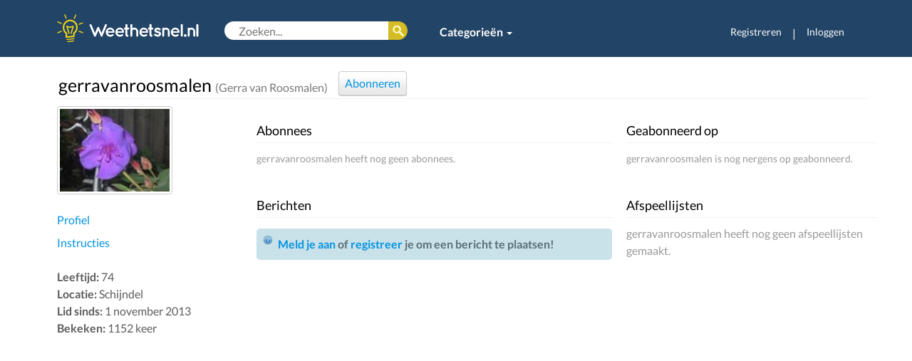

--- FILE ---
content_type: text/html; charset=utf-8
request_url: https://www.google.com/recaptcha/api2/aframe
body_size: 268
content:
<!DOCTYPE HTML><html><head><meta http-equiv="content-type" content="text/html; charset=UTF-8"></head><body><script nonce="DPx6D1pqE0lCJs_tqizXGQ">/** Anti-fraud and anti-abuse applications only. See google.com/recaptcha */ try{var clients={'sodar':'https://pagead2.googlesyndication.com/pagead/sodar?'};window.addEventListener("message",function(a){try{if(a.source===window.parent){var b=JSON.parse(a.data);var c=clients[b['id']];if(c){var d=document.createElement('img');d.src=c+b['params']+'&rc='+(localStorage.getItem("rc::a")?sessionStorage.getItem("rc::b"):"");window.document.body.appendChild(d);sessionStorage.setItem("rc::e",parseInt(sessionStorage.getItem("rc::e")||0)+1);localStorage.setItem("rc::h",'1762345200168');}}}catch(b){}});window.parent.postMessage("_grecaptcha_ready", "*");}catch(b){}</script></body></html>

--- FILE ---
content_type: text/css
request_url: https://weethetsnel.nl/css/default.css
body_size: 2904
content:
.container,.container-fluid{
  padding-left:10px;
  padding-right:10px
}
.pre-scrollable{
  overflow-y:scroll
}
@media (min-width:777px){
  .container{
      width:740px
  }
}
@media (min-width:992px){
  .container{
      width:960px
  }
}
@media (min-width:1200px){
  .container{
      width:1160px
  }
}
.row{
  margin-left:-10px;
  margin-right:-10px
}

.col-lg-1,.col-lg-10,.col-lg-11,.col-lg-12,.col-lg-2,.col-lg-3,.col-lg-4,.col-lg-5,.col-lg-6,.col-lg-7,.col-lg-8,.col-lg-9,.col-md-1,.col-md-10,.col-md-11,.col-md-12,.col-md-2,.col-md-3,.col-md-4,.col-md-5,.col-md-6,.col-md-7,.col-md-8,.col-md-9,.col-sm-1,.col-sm-10,.col-sm-11,.col-sm-12,.col-sm-2,.col-sm-3,.col-sm-4,.col-sm-5,.col-sm-6,.col-sm-7,.col-sm-8,.col-sm-9,.col-xs-1,.col-xs-10,.col-xs-11,.col-xs-12,.col-xs-2,.col-xs-3,.col-xs-4,.col-xs-5,.col-xs-6,.col-xs-7,.col-xs-8,.col-xs-9{
  position:relative;
  min-height:1px;
  padding-left:10px;
  padding-right:10px
}
/*
.col-xs-12{
  width:100%
}
.col-xs-11{
  width:91.66666667%
}
.col-xs-10{
  width:83.33333333%
}
.col-xs-9{
  width:75%
}
.col-xs-8{
  width:66.66666667%
}
.col-xs-7{
  width:58.33333333%
}
.col-xs-6{
  width:50%
}
.col-xs-5{
  width:41.66666667%
}
.col-xs-4{
  width:33.33333333%
}
.col-xs-3{
  width:25%
}
.col-xs-2{
  width:16.66666667%
}
.col-xs-1{
  width:8.33333333%
}
.col-xs-pull-12{
  right:100%
}
.col-xs-pull-11{
  right:91.66666667%
}
.col-xs-pull-10{
  right:83.33333333%
}
.col-xs-pull-9{
  right:75%
}
.col-xs-pull-8{
  right:66.66666667%
}
.col-xs-pull-7{
  right:58.33333333%
}
.col-xs-pull-6{
  right:50%
}
.col-xs-pull-5{
  right:41.66666667%
}
.col-xs-pull-4{
  right:33.33333333%
}
.col-xs-pull-3{
  right:25%
}
.col-xs-pull-2{
  right:16.66666667%
}
.col-xs-pull-1{
  right:8.33333333%
}
.col-xs-pull-0{
  right:auto
}
.col-xs-push-12{
  left:100%
}
.col-xs-push-11{
  left:91.66666667%
}
.col-xs-push-10{
  left:83.33333333%
}
.col-xs-push-9{
  left:75%
}
.col-xs-push-8{
  left:66.66666667%
}
.col-xs-push-7{
  left:58.33333333%
}
.col-xs-push-6{
  left:50%
}
.col-xs-push-5{
  left:41.66666667%
}
.col-xs-push-4{
  left:33.33333333%
}
.col-xs-push-3{
  left:25%
}
.col-xs-push-2{
  left:16.66666667%
}
.col-xs-push-1{
  left:8.33333333%
}
.col-xs-push-0{
  left:auto
}
.col-xs-offset-12{
  margin-left:100%
}
.col-xs-offset-11{
  margin-left:91.66666667%
}
.col-xs-offset-10{
  margin-left:83.33333333%
}
.col-xs-offset-9{
  margin-left:75%
}
.col-xs-offset-8{
  margin-left:66.66666667%
}
.col-xs-offset-7{
  margin-left:58.33333333%
}
.col-xs-offset-6{
  margin-left:50%
}
.col-xs-offset-5{
  margin-left:41.66666667%
}
.col-xs-offset-4{
  margin-left:33.33333333%
}
.col-xs-offset-3{
  margin-left:25%
}
.col-xs-offset-2{
  margin-left:16.66666667%
}
.col-xs-offset-1{
  margin-left:8.33333333%
}
.col-xs-offset-0{
  margin-left:0
}

@media (min-width:768px){
  .col-sm-1,.col-sm-10,.col-sm-11,.col-sm-12,.col-sm-2,.col-sm-3,.col-sm-4,.col-sm-5,.col-sm-6,.col-sm-7,.col-sm-8,.col-sm-9{
      float:left
  }
  .col-sm-12{
      width:100%
  }
  .col-sm-11{
      width:91.66666667%
  }
  .col-sm-10{
      width:83.33333333%
  }
  .col-sm-9{
      width:75%
  }
  .col-sm-8{
      width:66.66666667%
  }
  .col-sm-7{
      width:58.33333333%
  }
  .col-sm-6{
      width:50%
  }
  .col-sm-5{
      width:41.66666667%
  }
  .col-sm-4{
      width:33.33333333%
  }
  .col-sm-3{
      width:25%
  }
  .col-sm-2{
      width:16.66666667%
  }
  .col-sm-1{
      width:8.33333333%
  }
  .col-sm-pull-12{
      right:100%
  }
  .col-sm-pull-11{
      right:91.66666667%
  }
  .col-sm-pull-10{
      right:83.33333333%
  }
  .col-sm-pull-9{
      right:75%
  }
  .col-sm-pull-8{
      right:66.66666667%
  }
  .col-sm-pull-7{
      right:58.33333333%
  }
  .col-sm-pull-6{
      right:50%
  }
  .col-sm-pull-5{
      right:41.66666667%
  }
  .col-sm-pull-4{
      right:33.33333333%
  }
  .col-sm-pull-3{
      right:25%
  }
  .col-sm-pull-2{
      right:16.66666667%
  }
  .col-sm-pull-1{
      right:8.33333333%
  }
  .col-sm-pull-0{
      right:auto
  }
  .col-sm-push-12{
      left:100%
  }
  .col-sm-push-11{
      left:91.66666667%
  }
  .col-sm-push-10{
      left:83.33333333%
  }
  .col-sm-push-9{
      left:75%
  }
  .col-sm-push-8{
      left:66.66666667%
  }
  .col-sm-push-7{
      left:58.33333333%
  }
  .col-sm-push-6{
      left:50%
  }
  .col-sm-push-5{
      left:41.66666667%
  }
  .col-sm-push-4{
      left:33.33333333%
  }
  .col-sm-push-3{
      left:25%
  }
  .col-sm-push-2{
      left:16.66666667%
  }
  .col-sm-push-1{
      left:8.33333333%
  }
  .col-sm-push-0{
      left:auto
  }
  .col-sm-offset-12{
      margin-left:100%
  }
  .col-sm-offset-11{
      margin-left:91.66666667%
  }
  .col-sm-offset-10{
      margin-left:83.33333333%
  }
  .col-sm-offset-9{
      margin-left:75%
  }
  .col-sm-offset-8{
      margin-left:66.66666667%
  }
  .col-sm-offset-7{
      margin-left:58.33333333%
  }
  .col-sm-offset-6{
      margin-left:50%
  }
  .col-sm-offset-5{
      margin-left:41.66666667%
  }
  .col-sm-offset-4{
      margin-left:33.33333333%
  }
  .col-sm-offset-3{
      margin-left:25%
  }
  .col-sm-offset-2{
      margin-left:16.66666667%
  }
  .col-sm-offset-1{
      margin-left:8.33333333%
  }
  .col-sm-offset-0{
      margin-left:0
  }
}

@media (min-width:992px){
  .col-md-1,.col-md-10,.col-md-11,.col-md-12,.col-md-2,.col-md-3,.col-md-4,.col-md-5,.col-md-6,.col-md-7,.col-md-8,.col-md-9{
      float:left
  }
  .col-md-12{
      width:100%
  }
  .col-md-11{
      width:91.66666667%
  }
  .col-md-10{
      width:83.33333333%
  }
  .col-md-9{
      width:75%
  }
  .col-md-8{
      width:66.66666667%
  }
  .col-md-7{
      width:58.33333333%
  }
  .col-md-6{
      width:50%
  }
  .col-md-5{
      width:41.66666667%
  }
  .col-md-4{
      width:33.33333333%
  }
  .col-md-3{
      width:25%
  }
  .col-md-2{
      width:16.66666667%
  }
  .col-md-1{
      width:8.33333333%
  }
  .col-md-pull-12{
      right:100%
  }
  .col-md-pull-11{
      right:91.66666667%
  }
  .col-md-pull-10{
      right:83.33333333%
  }
  .col-md-pull-9{
      right:75%
  }
  .col-md-pull-8{
      right:66.66666667%
  }
  .col-md-pull-7{
      right:58.33333333%
  }
  .col-md-pull-6{
      right:50%
  }
  .col-md-pull-5{
      right:41.66666667%
  }
  .col-md-pull-4{
      right:33.33333333%
  }
  .col-md-pull-3{
      right:25%
  }
  .col-md-pull-2{
      right:16.66666667%
  }
  .col-md-pull-1{
      right:8.33333333%
  }
  .col-md-pull-0{
      right:auto
  }
  .col-md-push-12{
      left:100%
  }
  .col-md-push-11{
      left:91.66666667%
  }
  .col-md-push-10{
      left:83.33333333%
  }
  .col-md-push-9{
      left:75%
  }
  .col-md-push-8{
      left:66.66666667%
  }
  .col-md-push-7{
      left:58.33333333%
  }
  .col-md-push-6{
      left:50%
  }
  .col-md-push-5{
      left:41.66666667%
  }
  .col-md-push-4{
      left:33.33333333%
  }
  .col-md-push-3{
      left:25%
  }
  .col-md-push-2{
      left:16.66666667%
  }
  .col-md-push-1{
      left:8.33333333%
  }
  .col-md-push-0{
      left:auto
  }
  .col-md-offset-12{
      margin-left:100%
  }
  .col-md-offset-11{
      margin-left:91.66666667%
  }
  .col-md-offset-10{
      margin-left:83.33333333%
  }
  .col-md-offset-9{
      margin-left:75%
  }
  .col-md-offset-8{
      margin-left:66.66666667%
  }
  .col-md-offset-7{
      margin-left:58.33333333%
  }
  .col-md-offset-6{
      margin-left:50%
  }
  .col-md-offset-5{
      margin-left:41.66666667%
  }
  .col-md-offset-4{
      margin-left:33.33333333%
  }
  .col-md-offset-3{
      margin-left:25%
  }
  .col-md-offset-2{
      margin-left:16.66666667%
  }
  .col-md-offset-1{
      margin-left:8.33333333%
  }
  .col-md-offset-0{
      margin-left:0
  }
}
*/

#header,
body {
  background: #246;
}
#growl,
#header {
  position: fixed;
  top: 0;
  left: 0;
  right: 0;
}
html {
  position: relative;
  min-height: 100%;
}
[textTitle]:hover:after {
  content: attr(textTitle);
  font-size: 15px;
  padding: 5px 8px;
  position: absolute;
  z-index: 20;
  -moz-border-radius: 3px;
  -webkit-border-radius: 3px;
  border-radius: 3px;
  -moz-box-shadow: 0 0 2px #c0c1c2;
  -webkit-box-shadow: 0 0 2px #c0c1c2;
  box-shadow: 0 0 2px #c0c1c2;
  background-image: -webkit-gradient(
    linear,
    left top,
    left bottom,
    color-stop(0, #fff),
    color-stop(1, #eee)
  );
  background-image: -webkit-linear-gradient(top, #fff, #eee);
  background-image: -moz-linear-gradient(top, #fff, #eee);
  background-image: -ms-linear-gradient(top, #fff, #eee);
  background-image: -o-linear-gradient(top, #fff, #eee);
}
body {
  color: #333;
  margin: 0 0 270px;
}
@media (max-width: 767px) {
  body {
    margin-bottom: 320px;
  }
}
#header {
  z-index: 1;
}
#header-inner {
  width: 970px;
  margin: 0 auto;
  padding: 10px 0;
  position: relative;
  color: #95acc4;
}
#header-inner a {
  color: #fff;
}
#header-menu a,
.header-loginbox a {
  font-weight: 700;
  font-size: 10px;
}
#header-inner .hmenu li:after {
  color: #95acc4;
}
#header-inner h1 {
  float: left;
  margin-right: 20px;
  line-height: 0;
}
#header-search {
  margin: 2px 20px 0 0;
  padding-left: 20px;
}
#header-search input[type='text'] {
  background: #fff;
  padding: 6px 6px 6px 20px;
  border: none;
  margin: 0 0 0 20px;
  font-size: 16px;
  height: 26px;
  float: left;
  width: 300px;
  outline: 0;
  border-radius: 15px;
  border-top-right-radius: 0;
  border-bottom-right-radius: 0;
}
#header-search button {
  background: url(../images/spritesyell.png);
  border-radius: 20px;
  border-top-left-radius: 0;
  border-bottom-left-radius: 0;
  border: none;
  padding: 0;
  margin: 0;
  height: 26px;
  width: 27px;
  float: left;
  /*-moz-border-radius: 0;
  border-radius: 0;
  -webkit-border-radius: 0;*/
  box-shadow: none;
}
@media (min-width: 1200px) and (max-width: 1300px) {
  #header-search input[type='text'] {
    width: 230px;
  }
  ul.sortby {
    margin-right: 24%;
  }
}
@media (min-width: 1100px) and (max-width: 1199px) {
  #header-search input[type='text'] {
    width: 200px;
  }
  /*.inst-thumb img {
    width: 100%;
  }*/
}
@media (min-width: 992px) and (max-width: 1099px) {
  #header-search input[type='text'] {
    margin-left: 0;
    width: 190px;
  }
}
@media (max-width: 991px) {
  #header-search input[type='text'] {
    margin-left: 0;
    width: 140px;
  }
}
#header-search button:hover {
  background-position: 0 -29px;
}
#header-menu {
  margin-top: 6px !important;
  float: left;
}
.header-loginbox {
  margin-top: 6px;
  float: right;
}
#header-userbox {
  position: absolute;
  top: 8px;
  right: 0;
}
#header-userbox .thumb-16 {
  vertical-align: middle;
  margin-right: 5px;
}
.header-menu-logged-in {
  list-style-type: none;
  padding-top: 15px;
  padding-bottom: 15px;
  padding-left: 5px;
}
.header-menu-logged-in span {
  margin-left: 5px;
  margin-right: 5px;
}
#content-inner,
#footer-inner {
  position: relative;
  margin: 0 auto;
}
.my-menu {
  min-width: 50px !important;
  background: #f9f9f9;
  font-size: 13px;
  line-height: 1.5em;
  padding: 15px;
  border: 3px solid #959fa9;
}
#footer-inner,
#header-categories {
  font-size: 11px;
  line-height: 1.5em;
}
.my-menu a {
  color: #0393e1 !important;
}
.my-menu-drop {
  list-style-type: none;
  padding-left: 9px;
}
#header-categories {
  position: absolute;
  bottom: 0;
  left: 0;
  right: 0;
  background: #246;
  padding: 15px;
}
#header-categories ul {
  padding: 0;
  margin: 0;
}
#header-categories ul li {
  float: left;
  width: 25%;
  padding: 3px 0;
  list-style: none;
}
#content {
  padding-top: 55px;
  background: #fff;
}
#footer {
  line-height: 25px;
}
#footer-inner {
  padding: 15px 0;
}
.footer-coll {
  padding-top: 20px;
  color: #95acc4;
  text-align: left;
}
.footer-coll h5 {
  color: #FFF;
}
.footer-coll li {
  list-style: none;
}
.footer-coll li h4 {
  color: #fff;
}
#footer-copyright a,
.footer-coll a {
  color: #95acc4;
}
#footer-copyright {
  text-align: center;
  padding-top: 10px;
  margin-top: 20px;
  border-top: solid 1px #324e6b;
  color: #95acc4;
  font-size: 0.875rem;
}
#footer-lang-btn {
  border: 1px solid #324e6b;
  padding: 5px 10px;
  -webkit-border-radius: 5px;
  -moz-border-radius: 5px;
  border-radius: 5px;
}
#footer-lang-btn a {
  display: block;
}
#login-dialog input[type='password'],
#login-dialog input[type='text'] {
  width: 170px;
}
#growl,
.mobilesearch input {
  width: 100%;
}
.no-account {
  margin-left: 6px;
}
.breadcrumb-row {
  padding-top: 15px;
}
#breadcrumb {
  padding: 0;
}
#breadcrumb li {
  list-style: none;
  display: inline;
  background: url(../images/arrows/blue_right_5.png) right center no-repeat;
  padding-right: 10px;
  margin-right: 5px;
  font-size: 1rem;
  line-height: 1.5em;
}
#breadcrumb li.last {
  margin: 0 !important;
  padding: 0 !important;
  background: 0 0 !important;
}
#growl {
  font-size: 14px;
  font-weight: 700;
  z-index: 2002;
  cursor: pointer;
}
.growl-inner {
  margin: auto;
  width: 100%;
  padding: 10px 30px 10px 0;
  background: url(../images/icons/16/cross_alpha.png) center right no-repeat;
  text-align: center;
}
.growl-success {
  background-color: #c5ebad;
  border-bottom: solid 3px #83c66d;
  color: #4b7333;
}
.growl-error {
  background-color: #f67070;
  border-bottom: solid 3px #b93e3e;
  color: #691f1f;
}
.deskmenu,
.headerbar,
.multi-column {
  background-color: #246;
}
.category {
  margin-left: 30px;
}
.menusearch-box {
  margin-top: 30px;
  margin-bottom: -10px;
}
.navbar ul {
  margin-bottom: -30px;
  padding-bottom: 20px;
  margin-top: -10px;
}
.navbar-default .navbar-nav > li > a {
  font-size: 1rem;
  color: #fff;
}
.navbar-default .navbar-brand {
  margin-top: 2px;
}
.navbar-default .navbar-nav > li > a:focus,
.navbar-default .navbar-nav > li > a:hover {
  text-decoration: underline;
  color: #fff;
}
@media (min-width: 768px) {
  .nav > li.dropdown.open {
    position: static;
  }
  .nav > li.dropdown.open .dropdown-menu {
    display: table;
    width: 100%;
    text-align: center;
    left: 0;
    right: 0;
  }
  .dropdown-menu > li {
    display: table-cell;
  }
}
@media (max-width: 1199px) {
  .navbar-default .navbar-nav > li > a {
    font-size: 14px;
  }
}
@media (max-width: 991px) {
  .navbar-default .navbar-nav > li > a {
    font-size: 11px;
  }
}
@media (max-width: 767px) {
  .usermanagement-small {
    color: #fff;
    background-color: #246;
  }
  .navbar-default .navbar-nav > li > a {
    color: #333;
    line-height: 15px;
    font-size: 16px;
    font-weight: 700;
    margin-left: 10px;
    margin-right: 0;
  }
  .navbar ul {
    margin-bottom: 0;
    padding-bottom: 0;
    margin-top: 0;
  }
  .navbar-default .navbar-brand {
    margin-top: 5px;
  }
  .usermanagement-small > a {
    color: #fff !important;
  }
  .navbar-default .navbar-nav .open .dropdown-menu > li > a {
    font-size: 16px;
  }
}
.deskmenu a,
.headerbar a {
  color: #fff;
}
.nav .open > a,
.nav .open > a:focus,
.nav .open > a:hover,
.navbar-default .navbar-nav > .open > a:focus,
.navbar-default .navbar-nav > .open > a:hover,
.navbar-nav > .open > a {
  background-color: #246;
  color: #fff;
  /*font-size: 11px;*/
}
.multi-column {
  padding-top: 20px;
}
.multi-column ul li {
  text-align: left;
  padding: 3px 0;
  list-style: none;
}
.multi-column ul li a {
  font-size: 14px;
  line-height: 1.5em;
}
.menubar li,
.menubar li a {
  font-size: 18px;
  color: #151515;
}
.menubar {
  background-color: #eee;
  padding-top: 10px;
  padding-bottom: 10px;
  margin-bottom: 20px;
}
.menubar ul {
  text-align: center;
  margin-top: 10px;
  margin-bottom: 10px;
}
.menubar li {
  display: inline-block;
}
.menubar li a {
  padding-left: 33px;
  padding-right: 33px;
  display: inline;
}
.mobilesearchbutton {
  border: none !important;
  box-shadow: none !important;
}
.mobilemenu {
  margin-top: 12px !important;
}
.usertitle {
  font-size: 11px !important;
}
#loginModal label {
  width: 160px;
  text-align: right;
  padding-right: 5px;
}
.footer {
  background-color: #246;
  color: #5c5c5c;
  position: absolute;
  bottom: 0;
  width: 100%;
}


--- FILE ---
content_type: text/css
request_url: https://weethetsnel.nl/css/content/gebruiker/details.css
body_size: 814
content:
#spotlight,
#subscribers,
#subscriptions,
#subscriptions-new {
  margin-bottom: 20px;
}
#spotlight-more a,
#subscribers-more,
#subscriptions-more {
  display: block;
  text-align: center;
  background: #fff;
  overflow: hidden;
  color: #ccc;
}
#title button {
  vertical-align: text-bottom;
  margin-left: 10px;
  padding-top: 0;
  padding-bottom: 0;
}
#spotlight {
  background: #e7e7e7;
  -webkit-border-radius: 5px;
  -moz-border-radius: 5px;
  border-radius: 5px;
}
.inst-y p {
  width: auto !important;
}
#spotlight-instruction {
  padding: 15px;
}
#spotlight-thumb {
  float: left;
}
#spotlight-thumb a {
  display: block;
  position: relative;
}
#spotlight-thumb a img {
  width: 432px;
}
#spotlight-thumb a span {
  background: url(../../../images/play.png) no-repeat;
  width: 96px;
  height: 96px;
  display: block;
  left: 50%;
  top: 50%;
  margin: -48px 0 0 -48px;
  position: absolute;
}
#spotlight-meta {
  float: right;
  width: 355px;
}
#spotlight-new {
  background: #f4f4f4;
  margin: 0;
  padding: 15px 15px 0;
  list-style: none;
  -webkit-border-bottom-right-radius: 5px;
  -webkit-border-bottom-left-radius: 5px;
  -moz-border-radius-bottomright: 5px;
  -moz-border-radius-bottomleft: 5px;
  border-bottom-right-radius: 5px;
  border-bottom-left-radius: 5px;
}
#spotlight-new .inst-y {
  float: left;
  width: 150px;
  margin-right: 13px;
}
#spotlight-new .inst-thumb {
  width: 150px;
}
#spotlight-new .inst-title {
  line-height: 1.5em;
}
#spotlight-more a {
  font-size: 48px;
  line-height: 80px;
  -moz-border-radius: 4px;
  border-radius: 4px;
  -webkit-border-radius: 4px;
  height: 89px;
  padding: 7px 0;
}
#subscribers ul,
#subscriptions ul,
#subscriptions-new ul {
  margin: 0 0 20px;
  padding: 0;
  list-style: none;
}
#subscribers ul li,
#subscriptions ul li,
#subscriptions-new ul li {
  float: left;
  margin-right: 8px;
}
#subscribers ul li img,
#subscriptions ul li img,
#subscriptions-new ul li img {
  width: 40px;
}
#subscribers-more,
#subscriptions-more {
  font-size: 18px;
  line-height: 1.5em;
  width: 40px;
  height: 40px;
  border: 1px solid #ccc;
  -moz-border-radius: 4px;
  border-radius: 4px;
  -webkit-border-radius: 4px;
  padding: 9px 0;
}
#subscribe .default {
  display: inline;
}
#subscribe .saved,
#subscribe.active .default {
  display: none;
}
#subscribe.active .saved {
  display: inline;
}
#subscriptions-dialog-output .last {
  border-bottom-width: 5px;
}
#intro {
  font-size: 18px;
  line-height: 1.5em;
  margin: 5px 0 10px 0;
  min-height: 83px;
  /*background: url(../../../images/logos/lampje_weetje.png) right center no-repeat;
  padding-right: 85px;*/
}
#title {
  margin-left: 12px;
  margin-right: 12px;
}
form .tl-f-content p {
  width: 96%;
}
a[textTitle]:hover:after {
  margin-top: 34px;
}
h1 > a[textTitle]:hover:after {
  margin-top: 0;
}
.msg-info {
  margin-top: 15px;
}
.col-xs-12 #spotlight-new #spotlight-more {
  margin-bottom: 25px;
}
@media (max-width: 768px) {
  #timeline .tl-t4-inst p:last-child,
  .disableByMobile {
    display: none;
  }
  #spotlight-new .inst-thumb {
    width: 100%;
  }
  #spotlight-new .col-xs-4 {
    width: 50%;
  }
}
@media (max-width: 1199px) and (min-width: 992px) {
  #spotlight-new > div:nth-child(4) {
    display: none;
  }
}
@media (max-width: 991px) {
  #spotlight-new > div:nth-child(3),
  #spotlight-new > div:nth-child(4) {
    display: none;
  }
}
.mobile {
  display: none;
}
@media (max-width: 490px) {
  .noMobile {
    display: none;
  }
  .mobile {
    display: block;
  }
}
@media (max-width: 425px) {
  #spotlight-more a {
    height: 75px;
    line-height: 66px;
  }
}
@media (max-width: 320px) {
  #spotlight-more a {
    height: 70px;
    line-height: 60px;
  }
}
@media (max-width: 898px) {
  #subscriptions li:nth-child(3),
  #subscriptions-new li:nth-child(3) {
    display: none;
  }
}
@media (max-width: 1199px) {
  #spotlight-more a {
    font-size: 25px;
  }
  #spotlight-new .inst-y {
    width: 160px;
  }
  #spotlight-thumb,
  #spotlight-thumb a img,
  .inst-y p {
    width: 100%;
  }
  #spotlight-meta {
    float: left;
    width: 100%;
    padding: 4px;
  }
}
.growl-success {
  display: none !important;
}
@media (max-width: 767px) {
  a[textTitle]:hover:after {
    margin-left: -71px;
  }
}


--- FILE ---
content_type: text/css
request_url: https://weethetsnel.nl/css/timeline.css
body_size: 265
content:
.tl-t1,.tl-t4{min-height:60px}.tl-t1-avatar,.tl-t4-avatar{left:0;top:0}.tl-delete,.tl-delete span,.tl-r-btn span,.tl-r-submit{display:none}#timeline{margin-bottom:20px}#timeline-form img{float:left;width:43px}#timeline-form textarea{float:right;width:497px}#timeline-login{text-align:center;font-weight:700}#timeline-login p{margin-bottom:5px}.tl-item p,.tl-item-wrapper{margin-bottom:8px}.tl-item-wrapper{padding:0 20px 8px 0;border-bottom:1px solid #f1f1f1;position:relative}.tl-t1-content,.tl-t4-content,.tl-t4-inst{padding-left:80px}.tl-item{position:relative;padding-right:25px}.tl-delete,.tl-r-btn,.tl-t1-avatar,.tl-t4-avatar{position:absolute}.tl-delete,.tl-r-btn{background:url(../images/sprites.png) no-repeat}.tl-delete{right:0;top:0;width:16px;height:16px;background-position:-40px -35px}.tl-r-btn{right:0;bottom:0;width:11px;height:34px;background-position:0 -190px}.tl-t1-avatar img,.tl-t4-avatar img{width:52px}.tl-m,.tl-r{border-top:1px solid #FFF;background:#F1F1F1}.tl-t4-inst{margin-top:10px;position:relative;min-height:45px}.tl-t4-inst .inst-thumb{position:absolute;width:75px;left:0;top:0}.tl-m-avatar img,.tl-r-avatar img{width:30px}.tl-m-wrapper{margin:0 0 0 18px}.tl-m-wrapper p{margin-bottom:5px}.tl-m{padding:5px 25px 5px 5px;min-height:46px;position:relative}.tl-m .tl-delete{top:5px;right:5px}.tl-m-avatar{position:absolute;left:5px;top:5px}.tl-m-content{padding-left:57px}.tl-r{padding:5px;position:relative}.tl-r-avatar{position:absolute;left:5px;top:5px}.tl-r-content{padding-left:57px;min-height:38px}.tl-r-content textarea{width:96%;height:90px}.tl-f{position:relative;margin-bottom:25px}.tl-f p{margin:0}.tl-f-avatar{position:absolute;left:15px;top:15px}.tl-f-avatar img{width:52px}.tl-f-content{padding-left:80px;min-height:38px}.tl-f-content textarea{width:96%;height:80px}@media (max-width:780px){.tl-delete{display:block!important}}

--- FILE ---
content_type: application/javascript
request_url: https://weethetsnel.nl/js/timeline.js
body_size: 1283
content:
(function($) {
    $.timeline = function(options) {

        var defaults = {
            userId: null,
            userIdOwner: null,
            token: TOKEN,
            id: undefined
        };

        var options = $.extend(defaults, options);
        var obj = $('#timeline');

        // Indien geen ID is meegegeven, formulier weergeven
        if (LOGGED && options.id === undefined) {
            var fObj = $(''
                + '<div class="tl-f box-hl">'
                + '    <form method="post" action="' + DIR + '/ajax/user/timeline.php?userId=' + options.userId + '">'
                + '        <input type="hidden" name="token" value="' + options.token + '" />'
                + '        <input type="hidden" name="usti_parent" />'
                + '        <div class="tl-f-avatar">'
                + '            <img class="border" src="' + ASSETS_URL + '/gebruiker/' + options.userIdOwner + '/2.jpg" alt="" />'
                + '        </div>'
                + '        <div class="tl-f-content">'
                + '            <textarea name="usti_data" placeholder="Laat een bericht achter..."></textarea>'
                + '            <p align="right"><button type="submit">Toevoegen</button></p>'
                + '        </div>'
                + '    </form>'
                + '</div>');

            fObj.find('form').ajaxForm({
                dataType: 'json',
                success: function(json) {
                    fObj.find('form').jsonValidator(json, {
                        success: function() {
                            fObj.find('form').resetForm();
                            load();
                        }
                    });
                }
            });

            obj.append(fObj);
        } else {
            obj.append('<div class="msg-info"><a href="#loginModal" data-toggle="modal" data-target="#loginModal">Meld je aan</a> of <a href="' + DIR + '/login">registreer</a> je om een bericht te plaatsen!</div>');
        }

        var oObj = $('<div />').appendTo(obj);

        // Timeline loaden
        function load(params)
        {
            var params = $.extend(options, params);

            $.ajax({
                url: DIR + '/ajax/user/timeline.php',
                data: params,
                dataType: 'json',
                success: function(json) {

                    $(oObj).html('');

                    $.each(json.lines, function(i, line) {

                        var wObj = $('<div class="tl-item-wrapper" />');
                        var lObj = $(line.html);

                        // Verwijderen aan itemObj toevoegen
                        if (line.delete) {
                            var dObj = $('<a class="tl-delete" href="javascript:;" textTitle="Verwijderen"><span>Verwijderen</span></a>');
                            dObj.click(function() {
                                if (!confirm("Weet je zeker dat je dit bericht wilt verwijderen?")) return false;
                                load({
                                    delete: line.id
                                });
                            });

                            lObj.hover(function() {
                                dObj.show();
                            }, function() {
                                dObj.hide();
                            });

                            lObj.prepend(dObj);
                        }

                        // Item in wrapper plaatsen
                        wObj.html(lObj);

                        // Berichten formulier maken
                        var rObj = $(''
                            + '<div class="tl-r">'
                            + '    <form method="post" action="' + DIR + '/ajax/user/timeline.php?userId=' + options.userId + '">'
                            + '        <input type="hidden" name="token" value="' + options.token + '" />'
                            + '        <input type="hidden" name="usti_parent" value="' + line.id + '" />'
                            + '        <div class="tl-r-avatar">'
                            + '            <img class="border" src="' + ASSETS_URL + '/gebruiker/' + options.userIdOwner + '/2.jpg" alt="" />'
                            + '        </div>'
                            + '        <div class="tl-r-content">'
                            + '            <textarea name="usti_data" placeholder="Reageer..."></textarea>'
                            + '            <p align="right" class="tl-r-submit"><button type="submit">Toevoegen</button></p>'
                            + '        </div>'
                            + '    </form>'
                            + '</div>');

                        // Interactief maken
                        rObj.find('textarea').click(function() {
                            rObj.find('.tl-r-submit').show();
                        }).autoResize({
                            extraSpace: 20
                        });

                        rObj.find('form').ajaxForm({
                            dataType: 'json',
                            success: function(json) {
                                rObj.find('form').jsonValidator(json, {
                                    success: function() {
                                        rObj.find('form').resetForm();
                                        load();
                                    }
                                });
                            }
                        });

                        var mwObj = $('<div class="tl-m-wrapper" />');

                        if (line.messages.length == 0) {

                            if (LOGGED) {
                                // Reply button
                                var rbObj = $('<a class=\"tl-r-btn\" href=\"javascript:;\" textTitle=\"Reageer op dit bericht\"><span>Reageren</span></a>');
                                rbObj.click(function() {
                                    rObj.appendTo(mwObj);
                                    $(this).remove();
                                });
                                wObj.append(rbObj);
                            }

                        } else {

                            $.each(line.messages, function (i, message) {
                                var mObj = $(message.html);
                                if (message.delete) {
                                    var mdObj = $('<a class="tl-delete" href="javascript:;" textTitle="Verwijderen"><span>Verwijderen</span></a>');
                                    mdObj.click(function() {
                                        if (!confirm("Weet je zeker dat je dit bericht wilt verwijderen?")) return false;
                                        load({
                                            delete: message.id
                                        });
                                    });
                                    mObj.hover(function() {
                                        mdObj.show();
                                    }, function() {
                                        mdObj.hide();
                                    });
                                    mObj.prepend(mdObj);
                                }
                                mwObj.append(mObj);
                            });

                            // Message formulier appenden indien je bent ingelogd
                            if (LOGGED) {
                                rObj.appendTo(mwObj);
                            }
                        }

                        // Bericht aan wrapper toevoegen
                        wObj.append(mwObj);

                        $(oObj).append(wObj);
                    });
                }
            });
        }

        // Init
        load();
    }
})(jQuery);

--- FILE ---
content_type: application/javascript
request_url: https://weethetsnel.nl/js/clone_input.js
body_size: -33
content:
!function(n){n.fn.cloneInput=function(e){function t(n){var e=n.attr("name"),t=e.indexOf("["),i=e.indexOf("]");if(t>-1)var a=e.substring(0,t+1)+(r-1)+e.substring(i);else var a=e+"["+(r-1)+"]";n.attr("name",a)}function i(a){var l=n(a).clone();if(null==e.handler){n(a);t(a)}else{n(a).find(e.handler);a.find("input, select, textarea").each(function(e,i){t(n(i))})}return e.onClone.call(a,r),r++,e.max<r?!1:void n(a).bind("keyup",function(){l.insertAfter(a),n(a).unbind("keyup"),i(l)})}var a={max:5,handler:null,onClone:function(){}},e=n.extend(a,e),l=this,r=l.length;i(n(l).last())}}(jQuery);